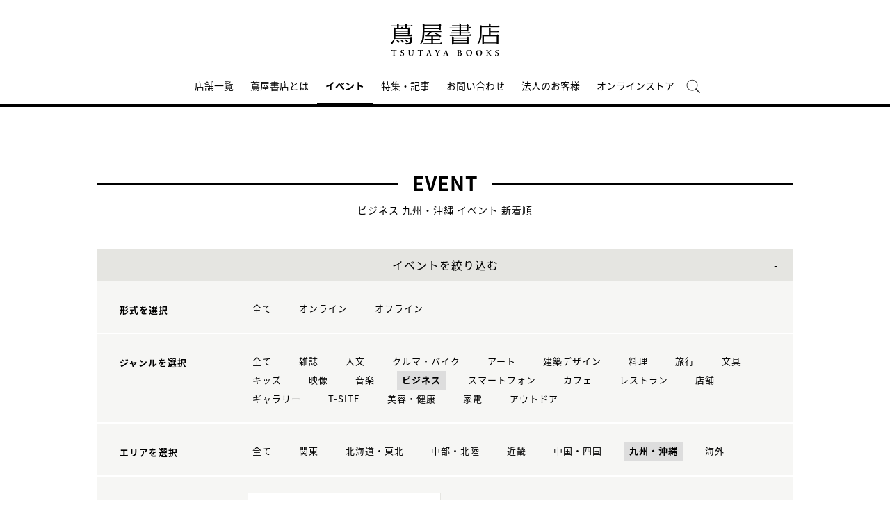

--- FILE ---
content_type: text/html;charset=utf-8
request_url: https://store.tsite.jp/portal/event/shonanfood/?input_order=new&input_ts_common_category_path=business&input_ts_area=6
body_size: 7772
content:
<html>

<head>
    <meta charset="UTF-8" />
    <meta http-equiv="X-UA-Compatible" content="IE=edge">
    <title>イベント一覧 | 蔦屋書店のイベントを横断検索 | 蔦屋書店ポータル</title>
    <meta name="description" content="蔦屋書店のイベント一覧です。日本各地の蔦屋書店のイベントを横断検索できます。オンラインイベントへは全国どこからでも参加可能です。" />
    <!--<title>湘南フード ビジネス 九州・沖縄 イベント一覧 新着順 1ページ| 蔦屋書店ポータル | 蔦屋書店を中核とした生活提案型商業施設</title>
    <meta name="description" content="蔦屋書店ポータルで開催される湘南フード ビジネス 九州・沖縄 イベント情報です。" />-->
    <meta name="keywords" content="蔦屋書店ポータル,蔦屋書店,ライフスタイル,TSUTAYA,イベント一覧" />
    <!-- SNS -->
    <!-- sns -->
<meta name="twitter:card" content="summary_large_image">
<meta name="twitter:site" content="@tsutayabooks_jp">
<meta name="twitter:creator" content="@tsutayabooks_jp">

    <meta property="og:title" content="湘南フード ビジネス 九州・沖縄 イベント一覧 新着順 1ページ| 蔦屋書店ポータル">
    <meta property="og:type" content="website">
    <meta property="og:url" content="https://store.tsite.jp/portal/event/">
    <meta property="og:image" content="https://store.tsite.jp/portal/img/og.jpg">
    <meta property="og:description" content="蔦屋書店ポータルで開催される湘南フード ビジネス 九州・沖縄 イベント情報です。">
    <meta property="og:locale" content="ja_JP">
    <meta property="og:site_name" content="蔦屋書店ポータル">
    <!-- Format -->
    <!-- format -->
<meta name="viewport" content="width=device-width,maximum-scale=1,user-scalable=yes">
<meta name="format-detection" content="telephone=no">

    <!-- Head JS -->
    <script type="text/javascript" src="/static_contents/site/tsite/js/jquery-3.4.1.min.js" ></script>
<script type="text/javascript" src="/static_contents/site/tsite/js/slick/slick.min.js" async ></script>
<script type="text/javascript" src="/static_contents/site/tsite/js/cfl_calendar/cfl_calendar.js" async ></script>
<link rel="stylesheet" href="/static_contents/site/tsite/js/slick/slick.css" type="text/css">
<link rel="stylesheet" href="/static_contents/site/tsite/js/slick/slick-theme.css" type="text/css">
<link rel="preload" href="/static_contents/site/tsite/js/cfl_calendar/cfl_calendar.css" type="text/css" as="style" >

    <!-- JS Custom Include -->
    <script type="text/javascript">
    var show_search = 0;
    $(function() {
        //モバイル表示かどうかを判定
        var checkDispMobile = function() {
            if ($(window).width() > 768) {
                return false;
            } else {
                return true;
            }
        };
        //初期値を取得
        $.isDispMobile = checkDispMobile();

        //ウィンドウリサイズイベント
        $(window).resize(function() {
            var oldDispMobile = $.isDispMobile;
            $.isDispMobile = checkDispMobile();
            //モバイルとPCの表示が切り替わったら
            if (oldDispMobile != $.isDispMobile) {
                //モバイル表示切り替えイベントを発生させる
                $(window).trigger('changedispmobile');
            }
        });
        $(document).ready(function(){
            function matchFunction(){
                // ③windowサイズを変更して、768px以下になったら発火するイベント
                window.location = window.location;

                if(window.matchMedia("(min-width:768px)").matches){
                    // ④windowサイズを変更して、769px以上になったら発火するイベント
                    window.location = window.location;
                }
            }
            window.matchMedia("(max-width:768px)").addListener(matchFunction);
        });

        //検索処理
        $.search = function(word) {
            if (word !== undefined && word !== '') {
                //window.location.href = './search.html?q=%7B"key":"' + word + '"%7D';
                $("#head_search_form").submit();
                // window.location.href = './?input_search_word=' + word;
            }
        }

        //検索ボタンクリックイベント
        $('#head_menu_search').on('click', function(e) {
            //alert();
            $('#head_search_box').fadeIn(100);
            $('#head_search_box #head_search_input').focus();

            setTimeout(function() {
                show_search = 1;
            }, 100);

        });

        //検索inputクリックイベント
        $('.gnav_search ').on('click', function(e) {
            //以降のイベントを中断
            e.preventDefault();
            e.stopImmediatePropagation();
        });

        //検索inputキー押下イベント
        $('#head_search_box #head_search_input').on('keypress', function(e) {
            if (e.which == 13) {
                $.search($('#head_search_box #head_search_input').val());
            }
        });

        //検索エリアを閉じるfunction
        var closeSearchArea = function() {
            if (show_search == 1) {
                show_search = 0;
                $('#head_search_box').fadeOut(0);
            }
        };
        //bodyクリックで検索エリアを閉じる
        //
        $('#head_search_close').on('click', function(e) {
            closeSearchArea();
        });
        //$('body').on('click', closeSearchArea);
        //モバイル表示の切り替え
        $(window).on('changedispmobile', function() {
            //検索エリアを閉じる
            closeSearchArea();
            //ついてきている上部メニューを再計算
            $('.gnav_menu_bt .bt_menu').css('position', '');
            $('.gnav_menu_bt .bt_onlineshop').css('position', '');
            $('.gnav_menu').css('position', '');
            $(window).trigger('scroll');
        });

        //検索処理
        $.searchsp = function(word) {
            if (word !== undefined && word !== '') {
                //window.location.href = './search.html?q=%7B"key":"' + word + '"%7D';
                $("#head_search_form_sp").submit();
                // window.location.href = './?input_search_word=' + word;
            }
        }

        //検索inputキー押下イベント
        $('.gnav_search_box input').on('keypress', function(e) {
            if (e.which == 13) {
                $.searchsp($('.gnav_search_box #head_search_input_sp').val());
            }
        });
        $('#search_btn_sp').on('click', function(e) {
            $.searchsp($('.gnav_search_box #head_search_input_sp').val());
        });


        //メニューが上部についてくる処理
        /*$(window).on('scroll', function() {
            if ($.isDispMobile) {
                var menuBody = $('#main_menu_body');
                //メニューが非表示だったら
                if (menuBody.css('visibility') == 'hidden') {
                    if ($(window).scrollTop() > $('.gnav_menu_bt').offset().top) {
                        $('.gnav_menu_bt .bt_menu').css('position', 'fixed');
                        $('.gnav_menu_bt .bt_onlineshop').css('position', 'fixed');
                    } else {
                        $('.gnav_menu_bt .bt_menu').css('position', '');
                        $('.gnav_menu_bt .bt_onlineshop').css('position', '');
                    }
                }
            } else {
                if ($(window).scrollTop() > $('#main_menu_body').offset().top) {
                    $('header').css('position', 'fixed');
                    $('#head_search_box').css('top', '57px');
                } else {
                    $('header').css('position', '');
                    $('#head_search_box').css('top', '149px');
                }
            }
        });*/

        //メニューを開く前のスクロール位置保持用
        var beforeShowMenuScroll = 0;
        //メニューエリアを閉じるfunction
        var closeMenuArea = function() {
            //スクロール位置をメニュー表示前の状態に戻す
            $(window).scrollTop(beforeShowMenuScroll);
            //非表示にする
            var menuBody = $('header.hide_pc #main_menu_body, header.hide_pc #main_menu_body_online');
            menuBody.css('visibility', '');
            menuBody.css('transition', '');
            menuBody.css('top', '-40px');
            //スクロールの位置によってメニューボタンのpositionを決める
            if ($(window).scrollTop() > $('.gnav_menu_bt').offset().top) {
                $('.gnav_menu_bt .bt_menu').css('position', '');
                $('.gnav_menu_bt .bt_onlineshop').css('position', '');
            } else {
                $('.gnav_menu_bt .bt_menu').css('position', '');
                $('.gnav_menu_bt .bt_onlineshop').css('position', '');
            }
        }
        //メニューボタンクリックでメニューの表示切り替え
        $('.gnav_menu_bt .bt_menu').on('click', function() {
            var menuBody = $('header.hide_pc #main_menu_body');
            //メニューが非表示だったら
            if (menuBody.css('visibility') == 'hidden') {
                //メニューエリアを閉じる
                closeMenuArea();
                //スクロール位置を保持
                beforeShowMenuScroll = $(window).scrollTop();
                //表示する
                menuBody.css('visibility', 'visible');
                menuBody.css('transition', '0.5s');
                menuBody.css('top', '0px');
                $('#main_menu_body li')
                    .css({
                        left: '0px',
                        opacity: 1
                    })
                    .each(function(i) {
                        $(this).delay(20 * i)
                            .animate({
                                left: '0',
                                opacity: 1
                            }, 50);
                    });
                //メニューボタンを上部に固定する
                $('.gnav_menu_bt .bt_menu').css('position', 'fixed');
                $('.gnav_menu_bt .bt_onlineshop').css('position', 'fixed');
            } else {
                //メニューエリアを閉じる
                closeMenuArea();
            }
        });
        // SHOPPINGボタンクリックでメニューの表示切り替え
        $('.gnav_menu_bt .bt_onlineshop').on('click', function() {
            var menuBody = $('header.hide_pc #main_menu_body_online');
            //メニューが非表示だったら
            if (menuBody.css('visibility') == 'hidden') {
                //メニューエリアを閉じる
                closeMenuArea();
                //スクロール位置を保持
                beforeShowMenuScroll = $(window).scrollTop();
                //表示する
                menuBody.css('visibility', 'visible');
                menuBody.css('transition', '0.5s');
                menuBody.css('top', '0px');
                $('#main_menu_body_online li')
                    .css({
                        left: '0px',
                        opacity: 1
                    })
                    .each(function(i) {
                        $(this).delay(20 * i)
                            .animate({
                                left: '0',
                                opacity: 1
                            }, 50);
                    });
                //メニューボタンを上部に固定する
                $('.gnav_menu_bt .bt_menu').css('position', 'fixed');
                $('.gnav_menu_bt .bt_onlineshop').css('position', 'fixed');
            } else {
                //メニューエリアを閉じる
                closeMenuArea();
            }
        });

        //CLOSEボタンクリック
        $('.gnav_close a').on('click', function() {
            //メニューエリアを閉じる
            closeMenuArea();
        });

        //TOPボタンの表示切り替え
        $(window).on('scroll', function() {
            var bt = $('#bt_to_top');
            if ($(window).scrollTop() > 880) {
                if (bt.css('display') == 'none') {
                    bt.fadeIn('slow');
                }
            } else {
                if (bt.css('display') == 'block') {
                    $('#bt_to_top').fadeOut('slow');
                }
            }
        });
        //TOPに戻るボタンクリック
        $('#bt_to_top').on('click', function() {
            $('html,body').animate({
                scrollTop: 0
            }, 'slow');
        });
        
        //PCヘッダースクロールでクラス名付与
        $(function() {
          var $win = $(window),
              $main = $('main'),
              $pc_header = $('header.hide_sp'),
              headerHeight = $pc_header.outerHeight(),
              animationClass = 'is-animation';
              $main.css('display', 'block');
              $main.css('padding-top', headerHeight + 'px' );
          $win.on('load scroll', function() {
            var value = $(this).scrollTop();
            if ( value > 100 ) {
              $pc_header.addClass(animationClass);
            } else {
              $pc_header.removeClass(animationClass);
              $main.css('padding-top', headerHeight + 'px' );
            }
          });
        });
        
        
        //SPヘッダースクロールでメニュー出し入れ
        if ($.isDispMobile) {
            $(function() {
              var $win = $(window),
                  $sp_header = $('header.hide_pc'),
                  $main = $('main'),
                  headerHeight = $sp_header.outerHeight(),
                  startPos = 0; 
                  $sp_header.css('top', '0');
                  $main.css('padding-top', headerHeight + 'px' );

                $win.on('load scroll', function() {
                      //スクロールする値を取得
                      var value = $(this).scrollTop();
                      headerHeight = $sp_header.outerHeight();
                      if ( value > startPos && value > headerHeight ) {
                          $sp_header.css('top', '-' + headerHeight + 'px');
                          $sp_header.css('position', 'fixed');
                      } else {
                        $sp_header.css('top', '0');
                      if ($.isDispMobile) {
                        $main.css('padding-top', headerHeight + 'px' );
                      }
                    }
                    startPos = value;
              });
            });
        };

        
        //初期表示計算のためにスクロールイベントを強制的に発生させる
        //$(window).trigger('scroll');

        //グローバルメニューカレント設定
        $(function() {
            var dir = location.href.split('/');
            if (dir && dir[4]) {
                $('#gm_' + dir[4]).addClass("current_menu");
                if (dir[4] == 'faq') {
                    $('#gm_contact').addClass("current_menu");
                }
            }
        });
        

    
    });

</script>

    <!-- STYLE Custom Include -->
    <link rel="stylesheet" href="/static_contents/site/tsite/css/index.css?time=20231207" type="text/css">

    	<link rel="stylesheet" href="/static_contents/site/tsite/portal/css/portal.css" type="text/css">

	<style>
		@media screen and (max-width: 768px) {
			header .event_btn a {
				display: block;
				margin-left: 8px;
			}
			header .logo img {
    			margin-top: 10px;
			}
		}
	</style>


    <link rel="stylesheet" href="/static_contents/site/tsite/css/event.css?time=20180306" type="text/css">

    <!-- Google tag (gtag.js) -->
<script async src="https://www.googletagmanager.com/gtag/js?id=G-QE77GL9RJJ"></script>
<script>
  window.dataLayer = window.dataLayer || [];
  function gtag(){dataLayer.push(arguments);}
  gtag('js', new Date());

  var elmCDM = {page_location: decodeURIComponent(location.href),
                
                'login_status': '未ログイン'};
  var elmCDMPlus = JSON.parse(JSON.stringify(elmCDM));;
  elmCDMPlus.ecsite_or_storesite = '店舗サイト'; //カスタムディメンジョン追加
  gtag('config', 'G-QE77GL9RJJ', elmCDMPlus);//store.tsite.jpの全て
  gtag('config', 'G-M13LBFBL8F', elmCDM); 
</script>

<!-- CCC 広告用 GTM START -->
<!-- Google Tag Manager -->
<script>(function(w,d,s,l,i){w[l]=w[l]||[];w[l].push({'gtm.start':
new Date().getTime(),event:'gtm.js'});var f=d.getElementsByTagName(s)[0],
j=d.createElement(s),dl=l!='dataLayer'?'&l='+l:'';j.async=true;j.src=
'https://www.googletagmanager.com/gtm.js?id='+i+dl;f.parentNode.insertBefore(j,f);
})(window,document,'script','dataLayer','GTM-WKLKCL2');</script>
<!-- End Google Tag Manager -->

<!-- Google Tag Manager (noscript) -->
<noscript><iframe src="https://www.googletagmanager.com/ns.html?id=GTM-WKLKCL2"
height="0" width="0" style="display:none;visibility:hidden"></iframe></noscript>
<!-- End Google Tag Manager (noscript) -->
<!-- CCC 広告用 GTM END -->




<script>
  gtag('config', 'G-L07DN3BK8C');
</script>

</head>

<body>
    <header class="hide_sp">
    <div class="inner_box">
	</div>
    
    <div class="header_logo">
        <a class="logo" title="蔦屋書店ポータル T-SITE" href="/">
            <img src="/static_contents/site/tsite/portal/img/logo.png" alt="蔦屋書店ポータル T-SITE" class="hide_sp_inline">
            <img src="/static_contents/site/tsite/portal/img/logo.svg" alt="蔦屋書店ポータル T-SITE" class="hide_pc_inline">
        </a>
    
    </div>
    <div class="gnav_menu_bt">
        <div class="bt_menu"></div>
        <a href="/" target="_blank">
            <div class="bt_onlineshop"></div>
        </a>
    </div>
    <nav id="main_menu_body">
        <div class="gnav_menu">
            <div class="inner_gnav_menu">
                <ul class="main_menu">
                    <li id="gm_storelist" class="menu_storelist">
                        <a href="/portal/storelist/">店舗一覧</a>
                    </li>
                    <li id="gm_about" class="menu_about">
                        <a href="/portal/about/">蔦屋書店とは</a>
                    </li>
                    <li id="gm_event" class="menu_event">
                        <a href="/portal/event/">イベント</a>
                    </li>
                    <li id="gm_blog" class="menu_blog">
                        <a href="/portal/blog/">特集・記事</a>
                    </li>
                    <li id="gm_contact" class="menu_contact">
                        <a href="/portal/contact/">お問い合わせ</a>
                    </li>
                    <li id="gm_business" class="menu_business">
                        <a href="/portal/business/" target="_blank">法人のお客様</a>
                    </li>
                    <li id="gm_onlineshop" class="menu_recruit">
                        <a href="/shopping/">オンラインストア</a>
                    </li>
                  <!--  <li id="head_menu_shop" class="menu_shop hide_sp">
                        <a href="/shopping/" target="_blank">
                            <img src="/static_contents/site/tsite/img/icon/cart_icon_bk.png" onmouseover="this.src='/static_contents/site/tsite/img/icon/cart_icon_bk.png'" onmouseout="this.src='/static_contents/site/tsite/img/icon/cart_icon_bk.png'">
                        </a>
                    </li>-->
                    <li id="head_menu_search" class="menu_search hide_sp">
                        <img src="/static_contents/site/tsite/img/icon/search.png" onmouseover="this.src='/static_contents/site/tsite/img/icon/search.png'" onmouseout="this.src='/static_contents/site/tsite/img/icon/search.png'">
                    </li>
                    <li>
                        <div class="gnav_close">
                            <a href="javascript:void(0);"><img src="/static_contents/site/tsite/img/icon/menu_close.png"></a>
                        </div>
                    </li>
                </ul>
            </div>
        </div>
    </nav>
    <form action="/portal/ts-search/" method="GET" id="head_search_form">
        <div id="head_search_box">
            <div class="inner">
                <input type="text" id="head_search_input" name="input_search_word" value="" placeholder="何をお探しでしょうか？">
				<p id="head_search_close"><img src="/static_contents/site/portal-ec/img/icon/cancel_bk.png"></p>
                <input class="search_button" type="submit" value=""/>
                <input type="hidden" name="input_first_search" value="1"/>
                <input type="hidden" name="input_order" value="new"/>
            </div>
        </div>
        <div class="gnav_close"><a href="javascript:void(0);">×CLOSE</a></div>
    </form>

</header>

<!-- SP用ヘッダー -->
<header class="hide_pc">
    
    <div class="header_logo">
        <a class="logo" title="蔦屋書店ポータル T-SITE" href="/">
            <img src="/static_contents/site/tsite/portal/img/logo.svg" alt="蔦屋書店ポータル T-SITE" class="hide_pc_inline" style="height: 70px; margin-top: 14px;">
        </a>
    
    </div>

    <div class="gnav_search hide_pc">
        <form action="/portal/ts-search/" method="GET" id="head_search_form_sp">
            <div class="gnav_search_box">
                <input type="text" name="input_search_word" id="head_search_input_sp" />
                <a href="javascript:void(0);" id="search_btn_sp"></a>
                <input type="hidden" name="input_first_search" value="1"/>
                <input type="hidden" name="input_order" value="new"/>
            </div>
        </form>
    </div>
    <div class="gnav_menu_bt">
        <div class="bt_menu"></div>
        <a href="/shopping/" target="_blank">
            <div class="bt_onlineshop"></div>
        </a>
    </div>
    <nav id="main_menu_body">
        <div class="gnav_menu">
            <div class="inner_gnav_menu">
                <ul class="main_menu">
                    <li id="gm_storelist" class="menu_floor_guide sub_menu">
                        <a href="/portal/storelist/">店舗一覧</a>
                    </li>
                    <li id="gm_about" class="menu_about">
                        <a href="/portal/about/">蔦屋書店とは</a>
                    </li>
                    <li id="gm_event" class="menu_event">
                        <a href="/portal/event/">イベント</a>
                    </li>
                    <li id="gm_blog" class="menu_news">
                        <a href="/portal/blog/">特集・記事</a>
                    </li>
                    <li id="gm_contact" class="menu_event">
                        <a href="/portal/contact/">お問い合わせ</a>
                    </li>
                    <li id="gm_business" class="menu_business">
                        <a href="/portal/business/" target="_blank">法人のお客様</a>
                    </li>
                    <li>
                        <div class="gnav_close">
                            <a href="javascript:void(0);"><img src="/static_contents/site/tsite/img/icon/menu_close.png"></a>
                        </div>
                    </li>
                </ul>
            </div>
        </div>
    </nav>
    <form action="/portal/ts-search/" method="GET" id="head_search_form">
        <div id="head_search_box">
            <div class="inner">
                <input type="text" id="head_search_input" name="input_search_word" value="" placeholder="何をお探しでしょうか？">
				<p id="head_search_close"><img src="/static_contents/site/portal-ec/img/icon/cancel_bk.png"></p>
                <input class="search_button" type="submit" value=""/>
                <input type="hidden" name="input_first_search" value="1"/>
                <input type="hidden" name="input_order" value="new"/>
            </div>
        </div>
        <div class="gnav_close"><a href="javascript:void(0);">×CLOSE</a></div>
    </form>

</header>

<a href="#"><div id="bt_to_top"></div></a>

    <main>
        <section class="blk">
            
            <h1 class=""><span>EVENT</span></h1>
            <div class="sub_title_bar">
                
                ビジネス
                
                九州・沖縄
                イベント 新着順
            </div>
            <div class="minhead">
                <div class="search_box">
    <div class="visible_button">イベントを絞り込む</div>
    <div class="search_box_main">
        <form action="./" method="POST" id="cal_event">

            <div class="category search_block">
                <div class="sp_only sp_title">形式を選択</div>
                <table class="sb_table">
                    <th class="pc_only">形式を選択</th>
                    <td>
                        <ul>
                            <li>
                                <a href="./?input_order=new&input_ts_common_category_path=business&input_ts_area=6">
                                    全て
                                </a>
                            </li>
                            <li>
                                <a  href="./?input_order=new&input_online_format=1&input_ts_common_category_path=business&input_ts_area=6">オンライン</a>
                            </li>
                            <li>
                                <a  href="./?input_order=new&input_online_format=0&input_ts_common_category_path=business&input_ts_area=6">オフライン</a>
                            </li>
                        </ul>
                    </td>
                </table>
            </div>

            <div class="category search_block">
                <div class="sp_only sp_title">ジャンルを選択</div>
                <table class="sb_table">
                    <th class="pc_only">ジャンルを選択</th>
                    <td>
                        <ul>
                            <li>
                                <!-- 全て（カテゴリ解除）のリンク inuyama mod-->
                                <a class="" href="./?input_order=new&input_ts_area=6"">
                                    全て
                                </a>
                            </li>
                            
                            <li>
                                
                                <!-- -->
                                
                                <a href="./?input_order=new&input_ts_common_category_path=magazine&input_ts_area=6">
                                    雑誌
                                </a>
                                

                            </li>
                            
                            <li>
                                
                                <!-- -->
                                
                                <a href="./?input_order=new&input_ts_common_category_path=humanities&input_ts_area=6">
                                    人文
                                </a>
                                

                            </li>
                            
                            <li>
                                
                                <!-- -->
                                
                                <a href="./?input_order=new&input_ts_common_category_path=car-bike&input_ts_area=6">
                                    クルマ・バイク
                                </a>
                                

                            </li>
                            
                            <li>
                                
                                <!-- -->
                                
                                <a href="./?input_order=new&input_ts_common_category_path=art&input_ts_area=6">
                                    アート
                                </a>
                                

                            </li>
                            
                            <li>
                                
                                <!-- -->
                                
                                <a href="./?input_order=new&input_ts_common_category_path=architectural-design&input_ts_area=6">
                                    建築デザイン
                                </a>
                                

                            </li>
                            
                            <li>
                                
                                <!-- -->
                                
                                <a href="./?input_order=new&input_ts_common_category_path=cooking&input_ts_area=6">
                                    料理
                                </a>
                                

                            </li>
                            
                            <li>
                                
                                <!-- -->
                                
                                <a href="./?input_order=new&input_ts_common_category_path=travel&input_ts_area=6">
                                    旅行
                                </a>
                                

                            </li>
                            
                            <li>
                                
                                <!-- -->
                                
                                <a href="./?input_order=new&input_ts_common_category_path=stationery&input_ts_area=6">
                                    文具
                                </a>
                                

                            </li>
                            
                            <li>
                                
                                <!-- -->
                                
                                <a href="./?input_order=new&input_ts_common_category_path=kids&input_ts_area=6">
                                    キッズ
                                </a>
                                

                            </li>
                            
                            <li>
                                
                                <!-- -->
                                
                                <a href="./?input_order=new&input_ts_common_category_path=video&input_ts_area=6">
                                    映像
                                </a>
                                

                            </li>
                            
                            <li>
                                
                                <!-- -->
                                
                                <a href="./?input_order=new&input_ts_common_category_path=music&input_ts_area=6">
                                    音楽
                                </a>
                                

                            </li>
                            
                            <li>
                                
                                <a class="active" href="./?input_order=new&input_ts_common_category_path=business&input_ts_area=6">
                                    ビジネス
                                </a>
                                
                                <!-- -->
                                

                            </li>
                            
                            <li>
                                
                                <!-- -->
                                
                                <a href="./?input_order=new&input_ts_common_category_path=smartphone&input_ts_area=6">
                                    スマートフォン
                                </a>
                                

                            </li>
                            
                            <li>
                                
                                <!-- -->
                                
                                <a href="./?input_order=new&input_ts_common_category_path=cafe&input_ts_area=6">
                                    カフェ
                                </a>
                                

                            </li>
                            
                            <li>
                                
                                <!-- -->
                                
                                <a href="./?input_order=new&input_ts_common_category_path=restaurant&input_ts_area=6">
                                    レストラン
                                </a>
                                

                            </li>
                            
                            <li>
                                
                                <!-- -->
                                
                                <a href="./?input_order=new&input_ts_common_category_path=shop&input_ts_area=6">
                                    店舗
                                </a>
                                

                            </li>
                            
                            <li>
                                
                                <!-- -->
                                
                                <a href="./?input_order=new&input_ts_common_category_path=gallery&input_ts_area=6">
                                    ギャラリー
                                </a>
                                

                            </li>
                            
                            <li>
                                
                                <!-- -->
                                
                                <a href="./?input_order=new&input_ts_common_category_path=t-site&input_ts_area=6">
                                    T-SITE
                                </a>
                                

                            </li>
                            
                            <li>
                                
                                <!-- -->
                                
                                <a href="./?input_order=new&input_ts_common_category_path=beauty-health&input_ts_area=6">
                                    美容・健康
                                </a>
                                

                            </li>
                            
                            <li>
                                
                                <!-- -->
                                
                                <a href="./?input_order=new&input_ts_common_category_path=electronics&input_ts_area=6">
                                    家電
                                </a>
                                

                            </li>
                            
                            <li>
                                
                                <!-- -->
                                
                                <a href="./?input_order=new&input_ts_common_category_path=outdoor&input_ts_area=6">
                                    アウトドア
                                </a>
                                

                            </li>
                            
                        </ul>
                    </td>
                </table>
            </div>

            <div class="category search_block">
                <div class="sp_only sp_title">エリアを選択</div>
                <table class="sb_table">
                    <th class="pc_only">エリアを選択</th>
                    <td>
                        <ul>
                            <li>
                                <a href="./?input_order=new&input_ts_common_category_path=business">
                                    全て
                                </a>
                            </li>
                             <li><a  href="./?input_order=new&input_ts_area=3&input_ts_common_category_path=business">関東</a></li>
                             <li><a  href="./?input_order=new&input_ts_area=1&input_ts_common_category_path=business">北海道・東北</a></li>
                             <li><a  href="./?input_order=new&input_ts_area=2&input_ts_common_category_path=business">中部・北陸</a></li>
                             <li><a  href="./?input_order=new&input_ts_area=4&input_ts_common_category_path=business">近畿</a></li>
                             <li><a  href="./?input_order=new&input_ts_area=5&input_ts_common_category_path=business">中国・四国</a></li>
                             <li><a  class="active"  href="./?input_order=new&input_ts_area=6&input_ts_common_category_path=business"">九州・沖縄</a></li>
                             <li><a  href="./?input_order=new&input_ts_area=7&input_ts_common_category_path=business"">海外</a></li>
                        </ul>
                    </td>
                </table>
            </div>

            <div class="search_block">
                <div class="sp_only sp_title">日時を選択</div>

                <table class="sb_table">
                    <th class="pc_only">日時を選択</th>
                    <td>
                        <div class="choice_calendar ">
                            日時をカレンダーから選択
                            <!-- -->
                            
                        </div>
                        <input type="hidden" id="input_search_date" name="input_search_date" value="">
                        <input class="keyword_input" name="input_search_word" type="hidden" value="">
                        <input type="hidden" name="input_online_format" value="">
                        <input type="hidden" name="input_ts_common_category_path" value="business">
                        <input type="hidden" name="input_ts_area" value="6">
                    </td>
                </table>
            </div>
        </form>
        <div class="search_box_keyword search_block">
            <div class="sp_only sp_title">キーワード検索</div>

            <table class="sb_table">
                <th class="pc_only">キーワード検索</th>
                <td>

                    <div class="inner_search_box_keyword">
                        <form action="./" method="POST" id="key_search">
                            <input class="keyword_input" id="key_word" name="input_search_word" type="text" value="">
                            <a id="keyword_search_btn" class="keyword_search_button" href="javascript:void(0);"></a>
                            <input type="hidden" id="" name="input_search_date" value="">
                            <input type="hidden" id="" name="input_online_format" value="">
                            <input type="hidden" id="" name="input_ts_common_category_path" value="business">
                            <input type="hidden" id="" name="input_ts_area" value="6">
                            <input type="hidden" name="input_order" value="new">
                        </form>
                    </div>
                </td>
            </table>
        </div>
    </div>

    <div class="result">
        <!-- inuyama add div -->
        
        <p>現在の絞り込み条件</p>
        <ul>
             
            
            <!-- 選択済みカテゴリ名表示＋解除リンク -->
            <li>ジャンル：<span>
	
		ビジネス<a href="./?input_order=new&input_ts_area=6"> &times;</a>
	
        	</span></li>
             
            
            <!-- 選択済みエリア＋解除リンク -->
            <li>エリア：<span>
				九州・沖縄<a href="./?input_order=new&input_ts_common_category_path=business"> &times;</a>
        	</span></li>
             
             
        </ul>
         

    </div>

</div>
<style>
    .keyword_search_button {
        display: inline-block;
        position: absolute;
        top: 6px;
        right: 13px;
        height: 100%;
        width: 30px;
        background: url(/static_contents/site/tsite/img/icon/lens.png) no-repeat right top;
        background-size: 20px 20px;
    }
    
    .search_box li a {
        font-size: 13px;
    }
    
    .search_box .result p {
        margin-top: 30px;
    }
    
    .search_box .result ul span {
        padding: 5px;
        background: #ffffff;
        border: 1px solid #e5e5e1;
    }
    
    .search_box .result ul li {
        padding: 0 10px 0 0;
    }
    
    .sp_only {
        display: none;
    }
    
    @media screen and (max-width: 768px) {
        .search_box table.sb_table th,
        .search_box table.sb_table td {
            width: 100%;
            display: block;
        }
        .sp_only {
            display: block;
        }
        .pc_only {
            display: none!important;
        }
        .search_block .sp_title {
            padding-left: 10px;
            font-weight: bold;
            font-size: 13px;
        }
    }

</style>
<link rel="stylesheet" href="/static_contents/site/tsite/js/cfl_calendar/cfl_calendar.css" type="text/css">
<script type="text/javascript" src="/static_contents/site/tsite/js/cfl_calendar/cfl_calendar.js"></script>

<script type="text/javascript">
    //検索エリアの表示切り替え
    //$('.search_box_main').hide();
    $('.visible_button').addClass('open');

</script>
 

<script type="text/javascript">
    $('.visible_button').on("click", function() {
        $('.search_box_main').slideToggle();
        if ($('.visible_button').hasClass('open')) {
            $('.visible_button').removeClass('open');
        } else {
            $('.visible_button').addClass('open');
        }
    });

    $('#keyword_search_btn').on("click", function() {
        $('#key_search').submit()
    });

    //カレンダーの設定
    var cal = CFLCalendar.create('choice_calendar', {
        choiceMonthText: '%month%月の全イベントを選択する',
        weekStart: 1,
        editable: true,
        closeDelay: 500,
        innerLeft: 0,
        clearText: '日時をカレンダーから選択',
        clickEvent: function(year, month, date) {
            //日付を連結
            var val = String(year);
            if (String(month).length == 1) {
                val += "0";
            }
            val += month;
            if (date) {
                if (String(date).length == 1) {
                    val += "0";
                }
                val += date;
            }
            //検索条件にセットする
            $('#input_search_date').val(val);
            $('#cal_event').submit();
        },
        clearEvent: function() {
            //検索条件をクリアする
            $('#input_search_date').val("");
            $('#cal_event').submit();

        }
    });

    function date_clear_post() {
        $('#input_search_date').val("");
        $('#cal_event').submit();

    }

    function keyword_clear_post() {
        $('#key_word').val("");
        $('#key_search').submit();

    }

</script>

                <div class="list_info">
                    <div class="total">全<span class="num">0</span>件</div>
                    <div class="sort">
                        
                        
                        <a class="item" href="./?input_order=event&input_ts_common_category_path=business&amp;input_ts_area=6">開催日順</a>
                        <div class="item active">新着順</div>
                        
                    </div>
                </div>
            </div>
            <div class="grid_4">
                
                記事がありません。<br>
                

                
            </div>
            
        </section>
	<!--SNS・フッター-->
	</main>
	<footer>
    <div class="footer_menu">
        <div class="inner_footer_menu">
            <div class="menu_info">
                <ul>
                    <li><a href="/portal/contact/">お問い合わせ</a></li>
                    <li><a href="/portal/sitemap/">サイトマップ</a></li>
                    <li><a href="/portal/sitepolicy/">このサイトについて</a></li>
                    <li><a href="https://www.ccc.co.jp/customer_management/privacy/" target="_blank">個人情報保護方針</a></li>
                </ul>
            </div>
            <ul>
                <li>カルチュア・コンビニエンス・クラブ株式会社　東京都公安委員会許可 　第303310908618号</li>
            </ul>
            <div class="menu_copyright">©Culture Convenience Club Co.,Ltd.</div>
        </div>
    </div>
</footer>

	
</body>

</html>
